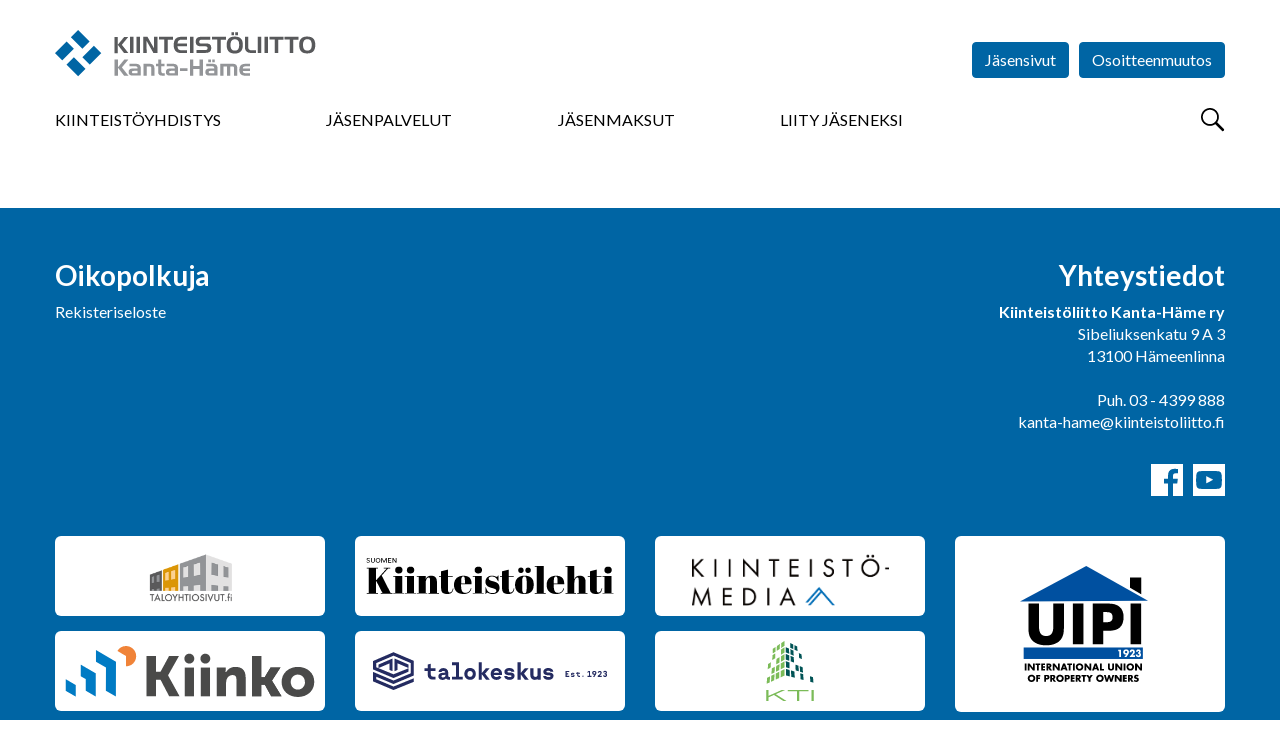

--- FILE ---
content_type: text/html; charset=utf-8
request_url: https://kanta-hame.kiinteistoliitto.fi/uutiset/nayta/?id=10334
body_size: 16264
content:
<!DOCTYPE html>
<html lang="fi" prefix="og: http://ogp.me/ns#">

<head>
    <script id="Cookiebot" data-cbid="ef3aea5b-5165-4d76-8710-0e2a3531b70a" data-blockingmode="auto" type="text/javascript" src="https://consent.cookiebot.com/uc.js"></script>
<meta charset="utf-8" />
<meta http-equiv="X-UA-Compatible" content="IE=edge" />
<meta name="viewport" content="width=device-width, initial-scale=1" />
<meta name="description" content="" />
<meta name="keywords" content="" />
<meta name="author" content="Kiinteistöliitto" />
<meta name="robots" content="index,follow,noarchive" />

<title>Kiinteist&#xF6;liitto - N&#xE4;yt&#xE4; uutinen</title>

    <meta property="og:title" content="" />
    <meta property="og:url" content="" />
    <meta property="og:image" content="" />


<link rel="shortcut icon" type="image/png" href="/favicon.png?v=20171010" />

<link rel="stylesheet" href="https://fonts.googleapis.com/css?family=Lato:400,400i,700,700i,900,900i" />
<link rel="stylesheet" media="screen" href="/vendor/bootstrap-3.3.7/css/bootstrap.min.css" />
<link rel="stylesheet" media="screen" href="/vendor/flexslider-2.6.3/flexslider.css" />
<link rel="stylesheet" media="screen" href="/vendor/lightcase-2.3.6/src/css/lightcase.min.css" />
<!--<link rel="stylesheet" href="/vendor/bootstrap-datetimepicker/build/css/bootstrap-datetimepicker.min.css" media="screen" />-->
<link rel="stylesheet" media="screen" href="/css/jquery.steps.kl.css" />
<link rel="stylesheet" href="/vendor/datatables-1.10.16/datatables.min.css" />
<link rel="stylesheet" media="screen" href="https://maxcdn.bootstrapcdn.com/css/ie10-viewport-bug-workaround.css" />
<link rel="stylesheet" href="/css/styles.min.css?v=20250320" />
<link rel="stylesheet" href="/css/AddedStyle.css?v=2018046" />
<link rel="stylesheet" media="print" href="/css/print.css" />

<!-- HTML5 shim and Respond.js for IE8 support of HTML5 elements and media queries -->
<!--[if lt IE 9]>
    <script src="https://oss.maxcdn.com/html5shiv/3.7.3/html5shiv.min.js"></script>
    <script src="https://oss.maxcdn.com/respond/1.4.2/respond.min.js"></script>
<![endif]-->

<script src="/vendor/jquery-3.2.1.min.js"></script>
<script src="/vendor/bootstrap-3.3.7/js/bootstrap.min.js"></script>
<script src="/vendor/flexslider-2.6.3/jquery.flexslider-min.js"></script>
<script src="/vendor/lightcase-2.3.6/src/js/lightcase.min.js"></script>

<!--<script src="/vendor/bootstrap-datetimepicker/build/js/bootstrap-datetimepicker.min.js"></script>-->
<script src="/vendor/jquery-validate-1.15.1/jquery.validate.min.js"></script>
<script src="/vendor/jquery-validate-1.15.1/localization/messages_fi.min.js"></script>
<script src="/vendor/jquery.steps-1.1.0/jquery.steps.min.js"></script>
<script src="/vendor/datatables-1.10.16/datatables.min.js"></script>
<script src="/vendor/rpage/responsive-paginate.min.js"></script>
<script src="https://maxcdn.bootstrapcdn.com/js/ie10-viewport-bug-workaround.js"></script>
<script async src="https://www.googletagmanager.com/gtag/js?id=UA-2980697-11"></script>

<script>
  window.dataLayer = window.dataLayer || [];
  function gtag(){dataLayer.push(arguments);}
  gtag('js', new Date());

  gtag('config', 'UA-2980697-11');
</script>
</head>

<body>
    <!-- Google tag (gtag.js) --> 
   <script async src="https://www.googletagmanager.com/gtag/js?id=G-NZMYY5C0XF"></script> 
    <script> window.dataLayer = window.dataLayer || []; function gtag(){dataLayer.push(arguments);} gtag('js', new Date()); gtag('config', 'G-67PMNNKXHT'); </script>
  

<!-- End Google Tag Manager (noscript) --> 
    
    
    <div id="fb-root"></div>
<script>(function(d, s, id) {
  var js, fjs = d.getElementsByTagName(s)[0];
  if (d.getElementById(id)) return;
  js = d.createElement(s); js.id = id;
  js.src = "//connect.facebook.net/fi_FI/sdk.js#xfbml=1&version=v2.10";
  fjs.parentNode.insertBefore(js, fjs);
}(document, 'script', 'facebook-jssdk'));




</script>
    <header>
         <img src="\images\Kiinteistoliitto_logo.svg" style="display:none"/>
    <div class="container-fluid">
        
        <button id="menuBtn" type="button">
            <span class="sr-only">Menu</span>
        </button>
        
        <a href="/">
          <div id="logo" class="logo-member  logo-member-kanta-hame">
                <h1>Kiinteistöliitto</h1>
            </div>
        </a>
           <div class="menu-container menu-hidden">  
       


<form action="/uutiset/nayta/?id=10334" enctype="multipart/form-data" id="form855a5242747d455cb6b05159918935ca" method="post">                <ul id="headerButtons">
                                <li><a href="https://www.kiinteistoliitto.fi/jasensivut" class="btn btn-primary" target="_blank">Jäsensivut</a></li>
                    
                    <li><a href="/osoitteenmuutos/" class="btn btn-primary">Osoitteenmuutos</a></li>
                           <li></li>
        <li></li>
        <li></li>

                    
                </ul>
<input name="__RequestVerificationToken" type="hidden" value="CfDJ8GjkSpApbkRLi0HSCrJxrgGZpi7ijbQ5QciSilHjiQ0kPrI6q1QZ3g19FDioSb-z6j5ZpoyUQnpbsTMEm_0eBnf49N8ypey1LR22jzHWcaYdJemAEmC5TMkhWSaPPPsaUg0VO12ODEIL-MtptShawwU" /><input name="ufprt" type="hidden" value="CfDJ8GjkSpApbkRLi0HSCrJxrgHd9wFAdbyNH-FLn5iI7wfF-5EcJc4sfL3wlDLJiGskatLvjpgN48S_8XzkX25Kjm6YzFAwqbNRXd0ftqWt-OnkbgzTjSyrCaa8df1CP7Eeij3GaI5qCOyahOKFsMAHnZU" /></form>     

     
      <div class="row" style="margin-left:0px;margin-right:0px;">
            <nav>
                
                <button type="button" id="closeMenuBtn" class="overlay-btn">
                    &times; <span class="sr-only">Sulje</span>
                </button>
               
              


    <ul>
            <li>
                <a href="/kiinteistoliitto-kanta-hame/">Kiinteist&#xF6;yhdistys</a>
            </li>
            <li>
                <a href="/palvelut/">J&#xE4;senpalvelut</a>
            </li>
            <li>
                <a href="/jasenmaksut/">J&#xE4;senmaksut</a>
            </li>
            <li>
                <a href="/liityjaseneksi/">Liity j&#xE4;seneksi</a>
            </li>
    </ul>

             
                
                <!--form id="menuSearchForm" action="/haku" method="get" class="visible-xs" style="display:none">
        			<div class="input-group">
        				<label for="menuSearchInput" class="sr-only">Haku</label>
        				<input id="menuSearchInput" type="text" name="search" class="form-control" placeholder="Hae..." />
        				<span class="input-group-btn">
        					<button type="submit" class="btn btn-primary btn-search-field">
        						<span class="sr-only">Hae</span>
        					</button>
        				</span>
        			</div>
        		</form>
        		-->
                
            </nav>
                <button type="button" id="searchBtn">
            <span class="sr-only">Hae</span>
        </button>
</div> 
        </div>
    </div>

</header>

<main>

    <div class="container-fluid">
        
    
        
    </div> <!-- /.container-fluid -->

</main>


<div id="modalLogin" class="modal fade" tabindex="-1" role="dialog">
    <div class="modal-dialog" role="document">
        <div class="modal-content">
           
             
<form action="/uutiset/nayta/?id=10334" class="test" enctype="multipart/form-data" id="loginForm" method="post">            <div class="modal-header">
                <button type="button" class="close" data-dismiss="modal" aria-label="Close"><span aria-hidden="true">&times;</span></button>
                <h4 class="modal-title">Kirjaudu sisään</h4>
                <p>Käyttäjätunnuksesi on Kiinteistöliiton jäsenrekisteriin tallennettu sähköpostiosoitteesi.</p>
                <p>Et voi kirjautua, jollet ole ensin <a href="https://www.kiinteistoliitto.fi/kirjautuminen/rekisteroityminen/">rekisteröitynyt käyttäjäksi</a>.</p>
            </div>
             <div class="modal-body">
                <input name="__RequestVerificationToken" type="hidden" value="CfDJ8GjkSpApbkRLi0HSCrJxrgGZpi7ijbQ5QciSilHjiQ0kPrI6q1QZ3g19FDioSb-z6j5ZpoyUQnpbsTMEm_0eBnf49N8ypey1LR22jzHWcaYdJemAEmC5TMkhWSaPPPsaUg0VO12ODEIL-MtptShawwU" />
               <span style="color:#ff0000;font-weight:bold;"> </span>
                
        
                <div class="form-group">
                    <label for="email">Sähköpostiosoite</label><br />
                    <input type="email" id="Kayttajatunnus" name="Kayttajatunnus" class="form-control" required />
                 </div>
               <div class="form-group">
                    <label for="Salasana">Salasana</label><br />
                    <input type="password" id="Salasana" name="Salasana" class="form-control" required />
                </div>
                            
                <ul class="list-unstyled">
                    <li><a href="https://kiinteistoliitto.fi/kirjautuminen/unohtunutsalasana/">Unohtuiko salasana?</a></li>
                    <li><a href="https://kiinteistoliitto.fi/kirjautuminen/rekisteroityminen/">Rekisteröidy jäsensivujen käyttäjäksi</a></li>
                </ul>
                            
            </div>
            <div class="modal-footer">
                <button type="button" class="btn btn-default" data-dismiss="modal">Peruuta</button>
                <button type="submit" class="btn btn-primary">Kirjaudu</button>
            </div>
<input name="__RequestVerificationToken" type="hidden" value="CfDJ8GjkSpApbkRLi0HSCrJxrgGZpi7ijbQ5QciSilHjiQ0kPrI6q1QZ3g19FDioSb-z6j5ZpoyUQnpbsTMEm_0eBnf49N8ypey1LR22jzHWcaYdJemAEmC5TMkhWSaPPPsaUg0VO12ODEIL-MtptShawwU" /><input name="ufprt" type="hidden" value="CfDJ8GjkSpApbkRLi0HSCrJxrgEqlW5be4DfLCLGJ1wCQvB0nTNHyhy92-GQJfudDzSJBLV56eOMpPm5PEXuhx0XhkdkgvtR-E5vI1tT7xzF_-aK59yQeGqDyA75lOs5TcLS06NiHpt2SHaHIprZJn-UZPU" /></form>
         
        </div> <!-- /.modal-content -->
    </div> <!-- /.modal-dialog -->
</div> <!-- /#modalLogin -->

<section id="searchOverlay" class="overlay">
	
	<h2 class="sr-only">Haku</h2>
	
	<button id="closeSearchOverlayBtn" type="button" class="overlay-btn">
		&times;
		<span class="sr-only">Sulje</span>
	</button>

	<div id="searchContainer" class="text-center">
		<form action="/haku" method="get">
			<div class="input-group">
				<label for="overlaySearchInput" class="sr-only">Haku</label>
				<input id="overlaySearchInput" type="text" name="search" class="form-control input-lg" placeholder="Hae..." />
				<span class="input-group-btn">
					<button type="submit" class="btn btn-primary btn-lg btn-search-field">
						<span class="sr-only">Hae</span>
					</button>
				</span>
			</div>
		</form>
		<div style="color:#7777777;">Kirjoita hakukenttään hakusana tai sen osa. Älä käytä jokerimerkkejä. Tällöin haku etsii kaikki mahdolliset osumat, joista löytyy käyttämäsi kirjainyhdistelmä. Esimerkiksi <b>Tupakointi</b> tai <b>tupak</b> toimivat molemmat hakusanoina.</div>
	</div>
</section>

<footer>
    
    <div class="container-fluid">
        
        <div class="row">
            
            <div class="col-sm-8">
                
                <h2>Oikopolkuja</h2>
                
                <div class="row">
                   
    <div class="col-sm-6">
        <ul class="list-unstyled">
                            <li><a href="https://www.kiinteistoliitto.fi/liityjaseneksi/rekisteriseloste/">Rekisteriseloste</a></li>

            

        </ul>
    </div>
    <div class="col-sm-6">
        <ul class="list-unstyled">
           


        </ul>
    </div>

                    
                </div> <!-- /.row -->
                
            </div>
            
            <div id="footerContactInfo" class="col-sm-4">
                
                <h2>Yhteystiedot</h2>
                
                        <address>
                <strong>Kiinteist&#xF6;liitto Kanta-H&#xE4;me ry</strong><br />
                    Sibeliuksenkatu 9 A 3<br />
                    13100 H&#xE4;meenlinna
        </address>
                <p>
                    Puh. 03 - 4399 888<br />
                    kanta-hame@kiinteistoliitto.fi
                </p>
                <ul class="some-icons"> 
                    <li><a href="https://www.facebook.com/kiinteistoliittokh/" target="_blank" class="facebook" title="Kiinteistöliitto on Facebook"><span>Kiinteistöliitto on Facebook</span></a></li>
                    <li><a href="https://www.youtube.com/user/klkantahame" target="_blank" class="youtube" title="Kiinteistöliitto on YouTube"><span>Kiinteistöliitto on YouTube</span></a></li>
                </ul>

            </div>
        
        </div> <!-- /.row -->
        
            <div class="row row-eq-height">
            
            <div class="col-sm-9">
                
                 <div id="subsidiaries" class="row">
                    
                    <div class="col-md-4 col-sm-4 col-xs-6">
                        <a href="http://www.taloyhtiosivut.fi/" target="_blank" class="subsidiary taloyhtiosivut">
                            <img src="/images/taloyhtiosivut.png" alt="Taloyhtiösivut" />
                        </a>
                    </div>
                    
                    <div class="col-md-4 col-sm-4 col-xs-6">
                        <a href="https://www.kiinteistolehti.fi/" target="_blank" class="subsidiary suomen-kiinteistolehti">
                            <img src="/images/suomen-kiinteistolehti.svg" alt="Suomen Kiinteistölehti" />
                        </a>
                    </div>
                    
                      <div class="col-md-4 col-sm-4 col-xs-6">
                        <a href="https://www.kiinteistomedia.fi/" target="_blank" class="subsidiary kiinkust">
                            <img src="/images/kiinteistomedia.png" alt="Kiinteistomedia" />
                        </a>
                    </div>
                    
                    <div class="col-md-4 col-sm-4 col-xs-6">
                        <a href="http://www.kiinko.fi/" target="_blank" class="subsidiary kiinko">
                            <img src="/images/kiinko.svg" alt="Kiinko" />
                        </a>
                    </div>
                
                    <div class="col-md-4 col-sm-4 col-xs-6">
                        <a href="http://www.talokeskus.fi/" target="_blank" class="subsidiary talokeskus">
                            <img src="/images/talokeskus.svg" alt="Talokeskus" />
                        </a>
                    </div>
                    
                    <div class="col-md-4 col-sm-4 col-xs-6">
                        <a href="https://kti.fi/" target="_blank" class="subsidiary kti">
                            <img src="/images/kti.svg" alt="KTI" />
                        </a>
                    </div>
                    
                   
                    
                     
                
                </div> 
                
            </div><!-- /.row -->
              <div class="col-sm-3">
                  <div class="col-md-12 col-sm-12 col-xs-12 epf" style="margin-bottom:45px;">
                        <a href="https://www.uipi.com/" target="_blank">
                            <img src="/images/uipi_tall2.svg" alt="UIPI" style="max-width:128px;margin:30px;margin-left:50px;"/>
                        </a>
                    </div>
              </div>
              
           
        
        </div> <!-- /.row -->

        
        <p class="copyright">&copy; Kiinteistöliitto</p>
        
    </div>
    
</footer>
<script src="/scripts/common.js?v=20171107"></script>





<!--
<script src="/vendor/moment/moment-with-locales.min.js"></script>-->
<script async type="text/javascript" src="https://cdn.search.valu.pro/kiinteistoliitto/production/findkit.js"></script>
<!-- Go to www.addthis.com/dashboard to customize your tools -->
<script type="text/javascript" src="//s7.addthis.com/js/300/addthis_widget.js#pubid=ra-63807f03bf471467"></script>
</body>
</html>



--- FILE ---
content_type: image/svg+xml
request_url: https://kanta-hame.kiinteistoliitto.fi/images/Kiinteistoliitto_logo.svg
body_size: 526
content:
<?xml version="1.0" encoding="UTF-8"?>
<svg xmlns="http://www.w3.org/2000/svg" version="1.1" viewBox="0 0 1789.17 1789.16">
  <defs>
    <style>
      .cls-1 {
        fill: #0065a4;
      }
    </style>
  </defs>
  <!-- Generator: Adobe Illustrator 28.7.10, SVG Export Plug-In . SVG Version: 1.2.0 Build 236)  -->
  <g>
    <g id="Layer_1">
      <path class="cls-1" d="M447.29,1341.86l447.31,447.3,282.54-282.56-447.23-447.28-282.63,282.54ZM1059.32,1059.32l282.57,282.54,447.28-447.3-282.59-282.57-447.26,447.33ZM0,894.57l282.59,282.71,447.33-447.45-282.63-282.57L0,894.57ZM894.6,0l-282.6,282.57,447.31,447.25,282.57-282.51L894.6,0Z"/>
    </g>
  </g>
</svg>

--- FILE ---
content_type: image/svg+xml
request_url: https://kanta-hame.kiinteistoliitto.fi/images/talokeskus.svg
body_size: 5141
content:
<?xml version="1.0" encoding="utf-8"?>
<!-- Generator: Adobe Illustrator 22.1.0, SVG Export Plug-In . SVG Version: 6.00 Build 0)  -->
<svg version="1.1" id="Layer_1" xmlns="http://www.w3.org/2000/svg" xmlns:xlink="http://www.w3.org/1999/xlink" x="0px" y="0px"
	 viewBox="0 0 600 150" style="enable-background:new 0 0 600 150;" xml:space="preserve">
<style type="text/css">
	.st0{fill:#242B61;}
</style>
<g>
	<g>
		<g>
			<polygon class="st0" points="56.4,75.5 56.4,52.7 56.4,50.5 56.4,43.7 21,59 21,67.8 48.9,55.9 48.9,72.4 			"/>
		</g>
		<polygon class="st0" points="96.2,58.8 61.3,43.7 61.3,50.5 61.3,52.5 61.3,75.5 68.8,72.4 68.8,55.8 96.2,67.5 		"/>
	</g>
	<polygon class="st0" points="58.8,28 7.8,50 7.8,62.5 7.8,71.1 7.8,71.1 7.8,71.1 58.8,92.6 96.2,76.8 96.2,68.2 58.8,83.3 
		18,66.6 18,66.6 18,66.6 15.6,65.8 15.8,55.2 15.8,55.2 58.8,36.7 101.6,55.1 101.6,80.4 101.6,80.9 58.8,98.9 7.8,77.3 7.8,101 
		58.8,122.6 109.6,102 109.6,93.2 58.8,113.9 15.8,95.7 15.8,89.4 58.8,107.6 109.6,86.2 109.6,70.5 109.6,64.9 109.6,49.6 	"/>
</g>
<g>
	<path class="st0" d="M200,89.6v7.1h-3.7c-2.7,0-4.9-1-6.5-2.9c-1.9,2.2-4.8,3.6-8.5,3.6c-6.1,0-10.4-3.7-10.4-9
		c0-5.8,4.3-8.3,10-8.8l7.3-0.7v-0.3c0-2.2-2-3.9-4.8-3.9c-2.4,0-4.3,1.4-4.6,3.1h-7.5c0.5-5.8,5.3-10.2,12.1-10.2
		c7.3,0,12.2,4.8,12.2,11.2v8.7c0,1.4,0.9,2.2,2.2,2.2H200z M188.5,86.5v-2l-6.1,0.5c-2.4,0.2-3.6,1.4-3.6,3.1
		c0,1.7,1.4,3.1,3.9,3.1C186.3,90.9,188.5,89.2,188.5,86.5z"/>
	<path class="st0" d="M232,89.2v7.3h-27.2v-7.3h9.9V60.7h-9.5v-7.3h17.2v35.9H232z"/>
	<path class="st0" d="M236.1,85c-0.2-1-0.2-1.7-0.2-2.7s0-1.7,0.2-2.7c0.9-7,6.5-12.2,14.1-12.2s13.3,5.3,14.1,12.2
		c0.2,1,0.2,1.7,0.2,2.7s0,1.7-0.2,2.7c-0.9,7-6.5,12.2-14.1,12.2C242.7,97.2,236.9,92,236.1,85z M256.7,84c0-0.5,0.2-1,0.2-1.7
		s0-1.2-0.2-1.7c-0.3-3.2-2.9-5.6-6.5-5.6c-3.6,0-6.1,2.4-6.5,5.6c0,0.5-0.2,1-0.2,1.7s0,1.2,0.2,1.7c0.3,3.2,2.9,5.6,6.5,5.6
		C253.8,89.6,256.1,87.4,256.7,84z"/>
	<path class="st0" d="M287.8,81.6l11.6,15h-9.5l-10.4-13.6v13.6h-7.6V53.4h7.6v26.7L289.8,68h9.5L287.8,81.6z"/>
	<path class="st0" d="M329.9,85.2h-20.6c0.9,3.1,3.4,4.9,7.1,4.9c2.9,0,5.1-1.2,6.5-3.2l5.8,4.1c-2.5,3.7-7,6.3-12.1,6.3
		c-8,0-13.8-5.4-14.6-12.6c-0.2-1-0.2-1.7-0.2-2.6s0-1.5,0.2-2.5c0.9-7,6.5-12.2,13.9-12.2c8.2,0,14.1,6.3,14.1,14.3
		C330.1,82.9,330.1,84.1,329.9,85.2z M309.4,79.4h13.3c-0.9-3.1-3.2-4.9-6.6-4.9C312.6,74.4,310.2,76.5,309.4,79.4z"/>
	<path class="st0" d="M348.6,90.3c3.6,0,5.3-1,5.3-2.5c0-1.2-0.7-1.7-2.7-1.9c-2-0.2-4.6-0.2-7.1-0.7c-5.8-0.8-8.2-3.9-8.2-8.3
		c0-5.4,4.9-9.5,12.4-9.5c7.5,0,12.4,3.9,12.6,9.5h-7.5c-0.2-1.7-2-2.5-5.1-2.5c-3.2,0-4.9,0.8-4.9,2.4c0,1,0.7,1.5,2.5,1.7
		c2.2,0.3,4.4,0.2,7.3,0.5c5.8,0.8,8.2,3.9,8.2,8.3c0,5.8-5.1,9.9-12.9,9.9c-7.6,0-12.9-4.1-13.1-9.9h7.5
		C343.2,89.2,345.4,90.3,348.6,90.3z"/>
	<path class="st0" d="M385,81.6l11.6,15H387l-10.4-13.6v13.6H369V53.4h7.6v26.7L387,68h9.5L385,81.6z"/>
	<path class="st0" d="M426.7,68v28.6H419v-1.7c-1.9,1.5-4.3,2.4-7,2.4c-6.5,0-11.1-4.8-11.1-11.1V68h7.7v16.7c0,2.9,1.9,5.1,5.1,5.1
		c3.1,0,5.1-2.2,5.1-5.1V68H426.7z"/>
	<path class="st0" d="M446,90.3c3.6,0,5.3-1,5.3-2.5c0-1.2-0.7-1.7-2.7-1.9c-2-0.2-4.6-0.2-7.1-0.7c-5.8-0.8-8.2-3.9-8.2-8.3
		c0-5.4,4.9-9.5,12.4-9.5s12.4,3.9,12.6,9.5h-7.5c-0.2-1.7-2-2.5-5.1-2.5c-3.2,0-4.9,0.8-4.9,2.4c0,1,0.7,1.5,2.5,1.7
		c2.2,0.3,4.4,0.2,7.3,0.5c5.8,0.8,8.2,3.9,8.2,8.3c0,5.8-5.1,9.9-12.9,9.9c-7.6,0-12.9-4.1-13.1-9.9h7.5
		C440.4,89.2,442.6,90.3,446,90.3z"/>
	<path class="st0" d="M151.9,75.3H164V68h-12.1V56.8l-7.6,2V68h-8v7.3h8v9.5c0,7,4.8,11.7,11.9,11.7h7.8v-7.3h-6.5
		c-3.4,0-5.4-2.2-5.4-5.4v-5.6v-2.9H151.9z"/>
</g>
<g>
	<path class="st0" d="M489,74.8h9.4v2.9h-6.6v3.1h3.6v2.9h-3.6v3.2h6.6v2.9H489V74.8z"/>
	<path class="st0" d="M506.9,87.4c1.2,0,1.9-0.3,1.9-0.8c0-0.3-0.3-0.7-1-0.7c-0.7-0.2-1.7,0-2.5-0.2c-2-0.3-2.9-1.4-2.9-2.9
		c0-2,1.7-3.4,4.4-3.4c2.7,0,4.4,1.4,4.6,3.4h-2.7c0-0.7-0.7-1-1.9-1c-1.2,0-1.7,0.3-1.7,0.9c0,0.3,0.3,0.5,0.9,0.7
		c0.8,0.2,1.5,0,2.5,0.2c2,0.3,2.9,1.4,2.9,3.1c0,2-1.9,3.6-4.6,3.6c-2.7,0-4.6-1.4-4.8-3.6h2.7C504.9,87,505.7,87.4,506.9,87.4z"/>
	<path class="st0" d="M520.7,82.1v3.1c0,1.2,0.8,1.9,2,1.9h2.4v2.7h-2.7c-2.5,0-4.3-1.7-4.3-4.3v-3.4h-2.9v-2.7h2.4l1.7-2.2h1.5v2.2
		h4.3v2.7H520.7z"/>
	<path class="st0" d="M532.4,86.3c1,0,1.7,0.8,1.7,1.7c0,1-0.7,1.7-1.7,1.7c-1,0-1.7-0.8-1.7-1.7C530.5,87,531.4,86.3,532.4,86.3z"
		/>
	<path class="st0" d="M553.5,87v2.7h-10V87h3.7v-9.2l-3.7,2.2V77l3.7-2.2h2.9V87C550.1,87,553.5,87,553.5,87z"/>
	<path class="st0" d="M566.1,79.6c0,1.4-0.5,2.7-1.4,4.1l-3.7,6.1h-3.4l3.2-5.1h-0.2c-3.1,0-5.3-2-5.3-4.9c0-2.9,2.2-5.1,5.3-5.1
		C563.8,74.6,566.1,76.8,566.1,79.6z M560.8,81.9c1.4,0,2.4-0.8,2.4-2.2c0-1.4-1-2.2-2.4-2.2s-2.4,0.8-2.4,2.2
		C558.4,81.1,559.4,81.9,560.8,81.9z"/>
	<path class="st0" d="M579.5,86.9v2.9h-9.9v-2.6l5.3-5.1c0.8-0.8,1.4-1.5,1.4-2.5c0-1.2-0.9-1.9-1.9-1.9c-1.2,0-1.9,0.7-2,1.7h-2.9
		c0-2.7,1.9-4.6,4.9-4.6c2.9,0,4.9,1.9,4.9,4.6c0,1.9-1,3.2-2.5,4.8l-3.1,2.9h5.8V86.9z"/>
	<path class="st0" d="M592.7,85.5c0,2.6-2,4.6-4.9,4.6s-5.1-1.9-5.1-4.6h2.9c0.2,1,0.8,1.7,2,1.7c1.2,0,2-0.7,2-1.9s-0.8-1.9-2-1.9
		h-1.4v-2.6h1.4c1.2,0,1.9-0.7,1.9-1.7s-0.9-1.7-1.9-1.7c-1,0-1.9,0.5-1.9,1.5h-2.9c0-2.6,1.9-4.4,4.8-4.4s4.8,1.9,4.8,4.4
		c0,1.2-0.5,2.4-1.4,3.1C592.2,82.8,592.7,84,592.7,85.5z"/>
</g>
</svg>


--- FILE ---
content_type: image/svg+xml
request_url: https://kanta-hame.kiinteistoliitto.fi/images/kiinteistoliitto-kanta-hame.svg?v=20171024
body_size: 5308
content:
<?xml version="1.0" encoding="utf-8"?>
<!-- Generator: Adobe Illustrator 21.1.0, SVG Export Plug-In . SVG Version: 6.00 Build 0)  -->
<svg version="1.1" id="Kanta-Häme" xmlns="http://www.w3.org/2000/svg" xmlns:xlink="http://www.w3.org/1999/xlink" x="0px"
	 y="0px" viewBox="0 0 334 64" style="enable-background:new 0 0 334 64;" xml:space="preserve">
<style type="text/css">
	.Arched_x0020_Green{fill:url(#SVGID_1_);stroke:#FFFFFF;stroke-width:0.25;stroke-miterlimit:1;}
	.st0{fill:#0065A4;}
	.st1{fill:#58595B;}
	.st2{fill:#939598;}
</style>
<linearGradient id="SVGID_1_" gradientUnits="userSpaceOnUse" x1="60.3335" y1="64" x2="61.0406" y2="63.2929">
	<stop  offset="0" style="stop-color:#249E2E"/>
	<stop  offset="0.9831" style="stop-color:#1C371D"/>
</linearGradient>
<g>
	<path class="st0" d="M14.8,44.3l14.8,14.8l9.3-9.3L24.1,35L14.8,44.3z M35,35l9.3,9.3l14.8-14.8l-9.3-9.3L35,35z M0,29.5L0,29.5
		l9.3,9.3l14.8-14.8l-9.3-9.3L0,29.5z M29.6,0l-9.3,9.3L35,24.1l9.3-9.3L29.6,0z"/>
	<path class="st1" d="M317.4,18.9c0-2.4,0.5-4.1,1.4-5.3c0.9-1.2,2.3-1.8,4.2-1.8c1.9,0,3.3,0.6,4.2,1.8c0.9,1.2,1.4,3,1.4,5.5
		c0,2.5-0.5,4.3-1.4,5.5c-0.9,1.2-2.3,1.8-4.2,1.8c-1.9,0-3.3-0.6-4.2-1.8C317.8,23.3,317.4,21.5,317.4,18.9 M315.1,10.9
		c-1.7,1.7-2.6,4.4-2.6,8c0,3.8,0.8,6.6,2.5,8.4c1.7,1.8,4.3,2.7,7.8,2.7c3.5,0,6.1-0.9,7.8-2.7c1.7-1.8,2.5-4.5,2.5-8.2
		c0-3.7-0.8-6.4-2.5-8.1c-1.7-1.8-4.3-2.6-7.8-2.6C319.4,8.3,316.8,9.2,315.1,10.9 M311.7,8.7h-18v3.6h6.7v17.1h4.5V12.4h6.7V8.7z
		 M292.6,8.7h-18v3.6h6.7v17.1h4.5V12.4h6.7V8.7z M264,8.7h-4.6v20.8h4.6V8.7z M247.4,8.7H243V21c0,1.6,0.1,2.9,0.4,3.8
		c0.3,0.9,0.8,1.7,1.5,2.4c0.7,0.8,1.6,1.4,2.5,1.7c0.9,0.3,2.4,0.5,4.3,0.5h5.5V26h-5.1c-1.1,0-1.9-0.1-2.5-0.3
		c-0.6-0.2-1.1-0.6-1.5-1c-0.3-0.3-0.4-0.7-0.6-1.2c-0.1-0.5-0.2-1.3-0.2-2.6V8.7z M93.9,29.5l-8.4-10.6l8.3-10.1h-5.2l-8.2,10v-10
		h-4.4v20.8h4.4V19.1l7.9,10.3H93.9z M95.8,29.5h4.6V8.7h-4.6V29.5z M272.5,8.7H268v20.8h4.6V8.7z M104.3,29.5h4.6V8.7h-4.6V29.5z
		 M126,29.5h5.1V8.7h-4.5l0.2,14.9l-8.5-14.9h-5.5v20.8h4.5l-0.2-15.7L126,29.5z M144.4,12.4h6.7V8.7h-18v3.6h6.7v17.1h4.5V12.4z
		 M161.6,29.5h7.4v-3.6h-7.2c-1.8,0-3-0.4-3.8-1.2c-0.8-0.8-1.1-2.1-1.2-3.9h12.1v-3.6l-12.1,0c0.1-1.6,0.5-2.8,1.3-3.6
		c0.8-0.8,2-1.2,3.6-1.2h7.2V8.7h-7.2c-3.3,0-5.8,0.9-7.4,2.6c-1.6,1.7-2.4,4.5-2.4,8.1c0,1.9,0.3,3.5,0.8,4.9
		c0.5,1.4,1.3,2.5,2.4,3.3c0.8,0.7,1.7,1.1,2.6,1.4C158.7,29.3,159.9,29.5,161.6,29.5 M172.6,29.5h4.6V8.7h-4.6V29.5z M185.3,16.8
		c-0.5-0.4-0.7-0.9-0.7-1.7c0-0.9,0.3-1.6,0.8-2.1c0.5-0.4,1.4-0.6,2.5-0.6h10.8V8.7h-11.4c-2.5,0-4.4,0.5-5.5,1.5
		c-1.2,1-1.7,2.6-1.7,4.8c0,2.1,0.6,3.6,1.7,4.5c1.1,1,2.9,1.4,5.2,1.4h5.2c1.1,0,1.9,0.2,2.4,0.6c0.5,0.4,0.7,1,0.7,1.8
		c0,0.8-0.3,1.4-0.8,1.8c-0.5,0.4-1.4,0.5-2.6,0.5h-10.9v3.7h11.6c2.5,0,4.3-0.5,5.5-1.5c1.2-1,1.8-2.6,1.8-4.7
		c0-2.1-0.5-3.6-1.5-4.5c-1-0.9-2.7-1.4-5.1-1.4h-5.8C186.5,17.4,185.8,17.2,185.3,16.8 M212.1,12.4h6.7V8.7h-18v3.6h6.7v17.1h4.5
		V12.4z M225.8,6.6h3.4V2.9h-3.4V6.6z M230.8,6.6h3.4V2.9h-3.4V6.6z M235.7,19.1c0,2.5-0.5,4.3-1.4,5.5c-0.9,1.2-2.3,1.8-4.2,1.8
		c-1.9,0-3.3-0.6-4.2-1.8c-0.9-1.2-1.3-3.1-1.3-5.6c0-2.4,0.5-4.1,1.4-5.3c0.9-1.2,2.3-1.8,4.2-1.8c1.9,0,3.3,0.6,4.2,1.8
		C235.2,14.8,235.7,16.6,235.7,19.1 M240.4,19.1c0-3.7-0.8-6.4-2.5-8.1c-1.7-1.8-4.3-2.6-7.8-2.6c-3.5,0-6.1,0.9-7.8,2.6
		c-1.7,1.7-2.6,4.4-2.6,8c0,3.8,0.8,6.6,2.5,8.4c1.7,1.8,4.3,2.7,7.8,2.7c3.5,0,6.1-0.9,7.8-2.7C239.6,25.5,240.4,22.8,240.4,19.1"
		/>
	<path class="st2" d="M249.5,58.5v-3.2h-5.3c-1.5,0-2.5-0.2-3-0.6c-0.5-0.4-0.7-1.1-0.8-2.2h9.1v-3.2h-9.1c0-1.1,0.3-1.8,0.8-2.2
		c0.5-0.4,1.5-0.6,2.9-0.6h5.3v-3.2h-5.9c-2.5,0-4.4,0.6-5.7,1.9c-1.3,1.3-1.9,3.2-1.9,5.7s0.6,4.4,1.9,5.7c1.3,1.3,3.2,1.9,5.7,1.9
		H249.5z M211.5,58.5h4V46.6h4.7v11.9h4.1V46.6h2.3c1.1,0,1.7,0.2,2.1,0.5c0.3,0.4,0.5,1.1,0.5,2.2v9.1h4v-9.6c0-2-0.5-3.4-1.5-4.3
		c-1-0.9-2.6-1.3-4.8-1.3h-15.4V58.5z M196.1,41.3h3.4v-3.7h-3.4V41.3z M201.1,41.3h3.4v-3.7h-3.4V41.3z M193.5,46.4h6.7
		c1.4,0,2.3,0.2,2.8,0.5c0.5,0.4,0.8,1,0.8,1.9v0.4h-5.3c-2.2,0-3.7,0.4-4.7,1.1c-0.9,0.8-1.4,2-1.4,3.7c0,1.4,0.4,2.5,1.2,3.2
		c0.8,0.8,2,1.1,3.5,1.1H208V49c0-1.9-0.5-3.3-1.6-4.3c-1.1-1-2.6-1.4-4.7-1.4h-8.2V46.4z M197.1,55.1c-0.3-0.2-0.4-0.6-0.4-1.1
		c0-0.6,0.2-1.1,0.5-1.3c0.4-0.3,1-0.4,1.9-0.4h4.7v3.1h-5C197.9,55.5,197.4,55.3,197.1,55.1 M172.6,37.8v20.7h4.4v-8.7h8v8.7h4.4
		V37.8h-4.4v8.4h-8v-8.4H172.6z M160,52.5h9.7v-3.6H160V52.5z M143,46.4h6.7c1.4,0,2.3,0.2,2.8,0.5c0.5,0.4,0.8,1,0.8,1.9v0.4H148
		c-2.2,0-3.7,0.4-4.7,1.1c-0.9,0.8-1.4,2-1.4,3.7c0,1.4,0.4,2.5,1.2,3.2c0.8,0.8,2,1.1,3.5,1.1h10.8V49c0-1.9-0.5-3.3-1.6-4.3
		c-1.1-1-2.6-1.4-4.7-1.4H143V46.4z M146.6,55.1c-0.3-0.2-0.4-0.6-0.4-1.1c0-0.6,0.2-1.1,0.5-1.3c0.4-0.3,1-0.4,1.9-0.4h4.7v3.1h-5
		C147.4,55.5,146.8,55.3,146.6,55.1 M129.2,46.3h2.8v7.4c0,1.5,0.4,2.7,1.2,3.5c0.8,0.8,1.9,1.2,3.4,1.2h3.7v-3h-1.7
		c-1,0-1.6-0.2-2-0.7c-0.4-0.4-0.6-1.2-0.6-2.3v-6.1h4.2v-3H136v-5.5h-4v5.5h-2.8V46.3z M113.4,58.5h4V46.6h3.2
		c1.1,0,1.8,0.2,2.1,0.5c0.4,0.3,0.5,1.1,0.5,2.2v9.2h4v-9.6c0-2-0.5-3.4-1.5-4.3c-1-0.9-2.6-1.3-4.9-1.3h-7.6V58.5z M95.3,46.4h6.7
		c1.4,0,2.3,0.2,2.8,0.5c0.5,0.4,0.8,1,0.8,1.9v0.4h-5.3c-2.2,0-3.7,0.4-4.7,1.1c-0.9,0.8-1.4,2-1.4,3.7c0,1.4,0.4,2.5,1.2,3.2
		c0.8,0.8,2,1.1,3.5,1.1h10.8V49c0-1.9-0.5-3.3-1.6-4.3c-1.1-1-2.6-1.4-4.7-1.4h-8.2V46.4z M98.9,55.1c-0.3-0.2-0.4-0.6-0.4-1.1
		c0-0.6,0.2-1.1,0.5-1.3c0.4-0.3,1-0.4,1.9-0.4h4.7v3.1h-5C99.8,55.5,99.2,55.3,98.9,55.1 M76.1,58.5h4.4V48.2l7.9,10.3h5.6
		l-8.4-10.6l8.3-10.1h-5.2l-8.2,10v-10h-4.4V58.5z"/>
</g>
</svg>
